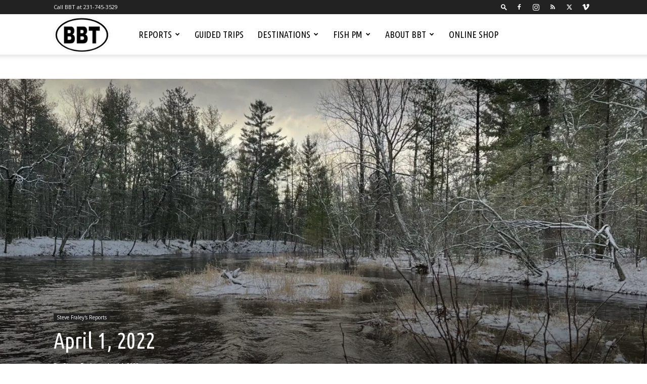

--- FILE ---
content_type: text/css
request_url: https://fishbaldwin.com/wp-content/themes/Newspaper-child/style.css?ver=12.6.9c
body_size: -440
content:
/*
Theme Name:     Newspaper 9 Child theme - modified by Dave DeJonge
Theme URI: 		http://themeforest.net/user/tagDiv/portfolio
Description:    Child theme made by tagDiv
Author:         tagDiv
Author URI: 	http://themeforest.net/user/tagDiv/portfolio
Template:       Newspaper
Version:        9.8c
*/


/*  ----------------------------------------------------------------------------
    This file will load automatically when the child theme is active. You can use it
    for custom CSS.
*/
